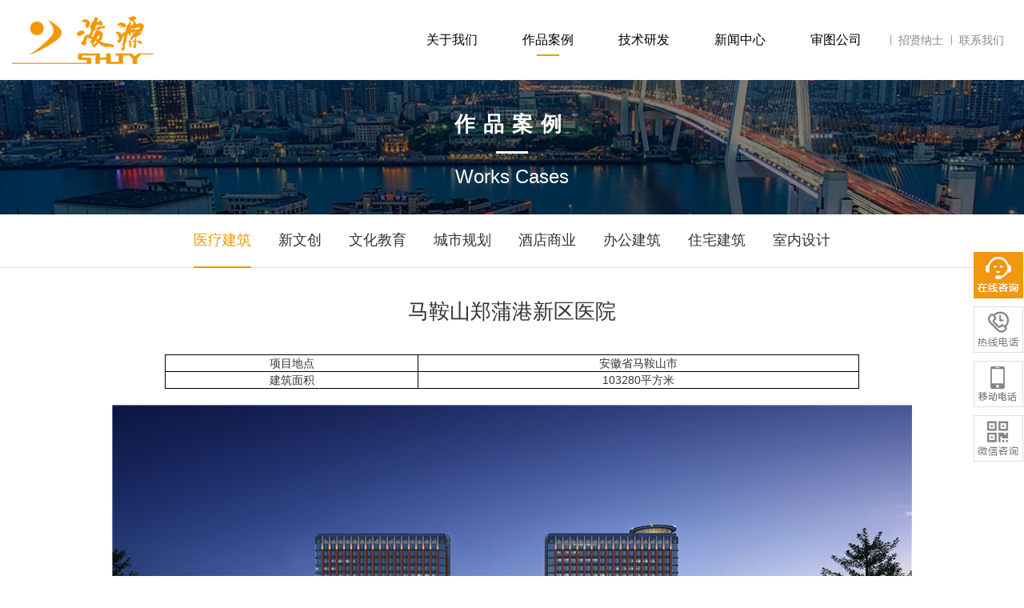

--- FILE ---
content_type: text/html; charset=utf-8
request_url: http://shjy.com.cn/cases1-868.html
body_size: 14157
content:
<!DOCTYPE html>
<html lang="en">
<head>
  <meta http-equiv="Content-Type" content="text/html;charset=UTF-8" >
  <meta http-equiv="X-UA-Compatible" content="IE=edge">
  <meta name="viewport" content="width=device-width,initial-scale=1,user-scalable=no">
  <meta name="format-detection" content="telephone=no">
  <link rel="stylesheet" href="/./Application/Home/View/Static/Css/bootstrap.css">
  <link rel="stylesheet" href="/./Application/Home/View/Static/Css/swiper.min.css">
  <link rel="stylesheet" type="text/css" href="/./Application/Home/View/Static/Css/public.css">
  <link rel="stylesheet" type="text/css" href="/./Application/Home/View/Static/Css/style.css">
  <link rel="stylesheet" href="/./Application/Home/View/Static/Css/gird.css">
  <link rel="stylesheet" href="/./Application/Home/View/Static/Css/animate.css">
  <script type="text/javascript" src="/./Application/Home/View/Static/Js/jquery.min.js"></script>
  <script src="/./Application/Home/View/Static/Js/swiper.min.js"></script>
  <script src="/./Application/Home/View/Static/Js/bootstrap.min.js"></script>
  <script src="/./Application/Home/View/Static/Js/com.js"></script>
  <!--[if lt IE 9]>
  <script type="text/javascript" src="http://apps.bdimg.com/libs/html5shiv/r29/html5.min.js"></script>
  <![endif]-->
  <title>马鞍山郑蒲港新区医院 - 浚源建筑设计</title>
    <meta name="keywords" content="浚源" />
    <meta name="description" content="浚源" />
</head>
<body ontouchstart="">

<header class="header-wrapper">
  <nav class="navbar navbar-default" role="navigation">
    <div class="container-fluid">
      <div class="navbar-header">
        <button type="button" class="navbar-toggle" data-toggle="collapse"
        data-target="#example-navbar-collapse">
          <span class="sr-only">切换导航</span>
          <span class="icon-bar"></span>
          <span class="icon-bar"></span>
          <span class="icon-bar"></span>
        </button>
        <a class="navbar-brand " href="/" ><img src="/Uploads//20200528/5ecf54f063c4a.png"  alt="浚源建筑设计"></a>
      </div>
      <div class="head-nav-w collapse navbar-collapse navbar-right" id="example-navbar-collapse">
        <ul class="nav navbar-nav">
          <li  ><a href="/about.html">关于我们</a></li>
          <li class="on"><a href="/cases-280.html">作品案例</a></li>
          <li ><a href="/xs-811.html">技术研发</a></li>
          <!-- <li ><a href="/service-731.html">专业服务</a></li> -->
          <li ><a href="/news.html">新闻中心</a></li>
          <li ><a href="/st-820.html">审图公司</a></li>
          <li class="last"><a href="/hr-230.html">招贤纳士</a><a href="/contact.html">联系我们</a></li>
        </ul>
      </div>
    </div>
  </nav>
</header>

<!-- banner pc-->
<div class="focus hidden-xs" style="background-image: url(/Uploads//20200612/5ee328d6870c5.jpg);">
	<div class="ban-txt">
        <div class="dtable">
            <div class="dtcell">
                <div class="container text-left">
                    <div class="ban-move-box text-center">
                    	<div class="p1 wow animated fadeInDown" style="animation-delay:.2s">作品案例</div>
                        <div class="line"></div>
                        <div class="p2 wow animated fadeInDown" style="animation-delay:.4s">Works Cases</div>
                    </div>
                </div>
            </div>
        </div>
    </div>
</div>
<!-- banner mob -->
<div class="focus visible-xs-block" style="background-image: url(/Uploads/20200612/5ee328d687d52.jpg);">
	<div class="ban-txt">
        <div class="dtable">
            <div class="dtcell">
                <div class="container text-left">
                    <div class="ban-move-box text-center">
                    	<div class="p1 wow animated fadeInDown" style="animation-delay:.2s">作品案例</div>
                        <div class="line"></div>
                        <div class="p2 wow animated fadeInDown" style="animation-delay:.4s">Works Cases</div>
                    </div>
                </div>
            </div>
        </div>
    </div>
</div>

<div class="inner-nav">
	<div class="container-fluid text-center">
	

				<a href="/cases-280.html"  class="on">医疗建筑</a>
				<a href="/cases-710.html"  >新文创</a>
				<a href="/cases-711.html"  >文化教育</a>
				<a href="/cases-814.html"  >城市规划</a>
				<a href="/cases-815.html"  >酒店商业</a>
				<a href="/cases-816.html"  >办公建筑</a>
				<a href="/cases-818.html"  >住宅建筑 </a>
				<a href="/cases-819.html"  >室内设计</a>
				
	</div>
</div>


<div class="detail container">
          <div class="detail-title">
            <h2>马鞍山郑蒲港新区医院</h2>
            <!-- <div class="views"><span class="date">2021-04-09</span><span class="v">4296</span></div> -->
          </div>
          <div class="text">
           <p style="text-align:center;">
	<table cellpadding="2" cellspacing="0" border="1" bordercolor="#000000" align="center" style="width:868px;">
		<tbody>
			<tr>
				<td style="text-align:center;">
					项目地点<br />
				</td>
				<td style="text-align:center;">
					安徽省马鞍山市
				</td>
			</tr>
			<tr>
				<td style="text-align:center;">
					建筑面积
				</td>
				<td style="text-align:center;">
					103280平方米
				</td>
			</tr>
		</tbody>
	</table>
</p>
<p style="text-align:center;">
	<br />
</p>
<p style="text-align:center;">
	<img src="/Public/kindeditor/php/../attached/image/20210409/20210409154422_24293.jpg" alt="" style="font-size:12px;" /> 
</p>
<p style="text-align:center;">
	<br />
</p>
<p style="text-align:center;">
	<img src="/Public/kindeditor/php/../attached/image/20210409/20210409154422_16597.jpg" alt="" /> 
</p>
<p style="text-align:center;">
	<br />
</p>
<p style="text-align:center;">
	<img src="/Public/kindeditor/php/../attached/image/20210409/20210409154422_11628.jpg" alt="" /> 
</p>
<p style="text-align:center;">
	<br />
</p>
<p style="text-align:center;">
	<br />
</p>          </div>
          <div class="pagepage clearfix">
            <div class="pull-left">
          上一篇：<a href="/cases1-867.html">泰兴市中医院、妇幼保健院 </a>

           </div>
            <div class="pull-right">
 下一篇：<a href="/cases1-869.html">天宸康复医院 </a>
            </div>
          </div>
        </div>


<div class="foot">
  <div class="foot-con">
    <div class="container">
      <div class="title-s4">
        <h1>联系我们</h1>
        <div class="line"><i></i></div>
      </div>
      <div class="row foot-mid row0">
        <div class="col-sm-4 foot-w2 col-xs-12">
          <div class="boxs">
            <div class="p">地址：上海市静安区广中西路355号宝华中心5楼</div>
            <div class="p">电话：021-63621199</div>
            <div class="p">传真：021-63619927 </div>
            <div class="p">
              <div class="ub">
                <span>E-mail：</span>
                <div>
                  <div>junyuansj@shjy.com.cn(浚源设计) </div>
                  <div>junyuanst@shjy.com.cn(浚源审图)</div>
                </div>
              </div>
          </div>
          </div>
        </div>
        <div class="col-sm-3 col-xs-12">
          <div class="boxs">
            <div class="foot-chart">
              <table>
                <tr>
                  <td><img src="/Uploads//20200529/5ed1074e16da0.jpg" alt=""></td>
                  <td><img src="/Uploads//20200529/5ed107574d0d0.jpg" alt=""></td>
                </tr>
                <tr>
                  <td colspan="2">
                    <div class="foot-shar hidden">
                      <a href="http://wpa.qq.com/msgrd?v=3&amp;uin=1018026868&amp;site=qq&amp;menu=yes" class="a1" target="_blank"></a>
                      <a href="" class="a2"></a>
                      <a href="" class="a3"></a>
                      <a href="" class="a4"></a>
                    </div>
                  </td>
                </tr>
              </table>
            </div>
          </div>
        </div>
         <form id="formValidata" action="/message"  method="post">
        <div class="col-sm-4 foot-w2 col-xs-12">
          
          <div class="boxs">
             
              <div class="foot-form-row">
                <div class="row">
                  <div class="col-xs-6">
                    <div class="foot-input"><input type="text" name="username" placeholder="您的姓名"></div>
                  </div>
                  <div class="col-xs-6">
                    <div class="foot-input"><input type="text" name="tel" placeholder="您的电话"></div>
                  </div>
                  <div class="col-xs-12">
                    <div class="foot-input"><textarea name="content" placeholder="您的留言信息"></textarea></div>
                  </div>
                  <div class="col-xs-12">
                    <div class="foot-sub"><input type="submit" value="提交留言"></div>
                  </div>
                </div>
              </div>
            
          </div>
          
        </div>
        </form>
      </div>
    </div>
  </div>
  <div class="icp">Copyright©2021上海浚源建筑设计有限公司 版权所有  <a href="https://beian.miit.gov.cn" target="_blank">沪ICP备18035224号-1</a>  <a href="http://www.beian.gov.cn/portal/registerSystemInfo?recordcode=31010602006824" target="_blank"><img src="/./Application/Home/View/Static/Images/gaga.png"/>沪公网安备31010602006824号</a> </div>
</div>

<div class="float-zx"><!-- style="background: #fff;border-color:#ddd;" -->
  <div class="float-menu menu-ogg">
    <a href="javascript:;" class="inco_float_1">
      <p>在线<br>客服</p>
    </a>
    
    <div class="float-box">
      <div class="float-box-c">
        <div class="float-box-ct clearfix">
          <span class="inco_pep"></span>
          <p style="line-height:56px;">在线客服<!-- <i>服务时间：9:00-18:00</i> --></p>
        </div>
        <div class="float-box-cc">
          <h4>选择下列产品马上在线沟通：</h4>
          <ul class="clearfix">
                        <li><a href="http://wpa.qq.com/msgrd?v=3&amp;uin=1018026868&amp;site=qq&amp;menu=yes" target="_blank">客服1</a></li>
                     <li><a href="http://wpa.qq.com/msgrd?v=3&amp;uin=456789&amp;site=qq&amp;menu=yes" target="_blank">客服2</a></li>
                   </ul>
        </div>
        <i class="inco-sj"></i>
      </div>
    </div>
  </div>
  <!-- onclick="javascript:window.open('http://pdt.zoosnet.net/LR/Chatpre.aspx?id=PDT48183358&lng=cn','_blank');" -->
  <!-- style="background: #f0102b;border-color: #f0102b;" -->
  <div class="float-menu menu-clock">
    <a href="javascript:;" class="inco_float_2">
      <p>客服<br>中心</p>
    </a>
    <div class="float-box">
      <div class="float-box-c">
        <div class="float-box-ccb clearfix">
          <span class="inco-clock"></span>
          <p><!-- 021-52004041<br> -->021-63621199<i>7*24小时客服热线</i></p>
        </div>
        <i class="inco-sj"></i>
      </div>
    </div>
  </div>
  <div class="float-menu menu-clock">
    <a href="javascript:;" class="inco_float_3">
      <p>移动<br>电话</p>
    </a>
    <div class="float-box">
      <div class="float-box-c">
        <div class="float-box-ccb clearfix">
          <span class="inco-clock"></span>
          <p style="font-size: 18px;line-height: 1.8;"><!-- 021-52004041<br> -->13916947202 姚女士<br>13916426549 谢先生</p>
        </div>
        <i class="inco-sj"></i>
      </div>
    </div>
  </div>
  <!-- <div class="float-menu menu-clock">
    <a shref="http://wpa.qq.com/msgrd?v=3&amp;uin=XXX&amp;site=qq&amp;menu=yes" class="inco_float_3">
      <p>qq<br>咨询</p>
    </a>
    
  </div> -->
  <div class="float-menu menu-chat">
    <a href="javascript:;" class="inco_float_4">
      <p>关注<br>微信</p>
    </a>
    <div class="float-box">
      <div class="float-box-c">
        <div class="float-box-ccb clear" style="width:156px;">
          <img src="/./Application/Home/View/Static/Images/chart.jpg" style="width:156px;height:156px;" alt="">
          <p style="line-height:18px;text-align:center;float:inherit;font-size:14px;color:#777;margin-top:5px;">扫一扫上面的二维码图案，加我微信</p> 
        </div>
        <i class="inco-sj"></i>
      </div>
    </div>
  </div>
  <div class="float-menu menu-back" id="top-back" style="display: none;">
    <a href="javascript:;" class="inco_float_4" style="height:56px;"></a>
  </div>
</div>




<style>
/*表单验证*/
    label.error {
    padding-left:24px;
    color:#FF0000;
    height:20px;
    line-height:20px;
}
label.success {
    padding-left:24px;
    color:#006600;
    height:20px;
    line-height:20px;
}
</style>

<script type="text/javascript" src="/./Application/Home/View/Static/Js/jquery.validate.min.js"></script>
<script type="text/javascript">

// 表单验证
$(function(){
  $.validator.addMethod("stringCheck", function(value, element) {
    var string = /^[\+0-9-]+$/g;
    return this.optional(element) || string.test(value);
  }, "电话号码只能包括数字，+或者-"); 

  $('#formValidata').validate({
    onKeyup : true,
    sendForm : false,
    success:function(label){
      label.text("√ok").addClass("success");
    },
    //手动设置错误信息的显示方式
    errorPlacement: function(error, element) {
      error.appendTo(element.parent());
    },
    highlight: function(element, errorClass) {
      $(element).parent().find("." + errorClass).attr("class",'error');
    },
    rules : {
      username:{
        required:true
      },
      tel: {
        required: true,
      },
      content:{
        required:true
      }
    },
    messages : {
      username:{
        required:'请填写名字!',
      },
      tel:{
        required:'请填写电话!',
      },
   
      
      content:{
        required:'请填写内容!',
      },
     
    }
  });
});
</script>


</body>
</html>

--- FILE ---
content_type: text/css
request_url: http://shjy.com.cn/Application/Home/View/Static/Css/public.css
body_size: 11670
content:
@charset "utf-8";
@font-face{
    font-family:"ElegantIcons";
    src:url(../Fonts/ElegantIcons.eot);
    src:url(../Fonts/ElegantIcons.eot?#iefix) format("embedded-opentype"),
    url(../Fonts/ElegantIcons.woff) format("woff"),
    url(../Fonts/ElegantIcons.ttf) format("truetype");
    font-style: normal;
    font-weight: normal;
}
.icos{font-family:"ElegantIcons";font-style:normal;}

/* @font-face{
    font-family:"SourceHanSansCNLight";
    src:url(../Fonts/SourceHanSansCN-Light.eot);
    src:local('SourceHanSansCNLight'),
    url(../Fonts/SourceHanSansCN-Light.eot?#iefix) format("embedded-opentype"),
    url(../Fonts/SourceHanSansCN-Light.woff) format("woff"),
    url(../Fonts/SourceHanSansCN-Light.ttf) format("truetype");
    font-style: normal;
    font-weight: normal;
}
@font-face{
    font-family:"SourceHanSansCNRegular";
    src:url(../Fonts/SourceHanSansCN-Regular.eot);
    src:local('SourceHanSansCNRegular'),
    url(../Fonts/SourceHanSansCN-Regular.eot?#iefix) format("embedded-opentype"),
    url(../Fonts/SourceHanSansCN-Regular.woff) format("woff"),
    url(../Fonts/SourceHanSansCN-Regular.ttf) format("truetype");
    font-style: normal;
    font-weight: normal;
}
@font-face{
    font-family:"SourceHanSansCNMedium";
    src:url(../Fonts/SourceHanSansCN-Medium.eot);
    src:url(../Fonts/SourceHanSansCN-Medium.eot?#iefix) format("embedded-opentype"),
    url(../Fonts/SourceHanSansCN-Medium.woff) format("woff"),
    url(../Fonts/SourceHanSansCN-Medium.ttf) format("truetype");
    font-style: normal;
    font-weight: normal;
}
@font-face{
    font-family:"SourceHanSansCNBold";
    src:url(../Fonts/SourceHanSansCN-Bold.eot);
    src:url(../Fonts/SourceHanSansCN-Bold.eot?#iefix) format("embedded-opentype"),
    url(../Fonts/SourceHanSansCN-Bold.woff) format("woff"),
    url(../Fonts/SourceHanSansCN-Bold.ttf) format("truetype");
    font-style: normal;
    font-weight: normal;
}
@font-face{
    font-family:"Elephant";
	src:url(../Fonts/Elephant.eot);
    src:url(../Fonts/Elephant.eot?#iefix) format("embedded-opentype"),
    url(../Fonts/Elephant.woff) format("woff"),
    url(../Fonts/Elephant.ttf) format("truetype");
    font-style: normal;
    font-weight: normal;
}

 @font-face{
	font-family:Neutraface Bold;
	font-style:normal;font-weight:400;
	src:url(../Fonts/Neutraface2Text-Bold.eot?#iefix) format("embedded-opentype"),
	url(../Fonts/Neutraface2Text-Bold.woff2) format("woff2"),
	url(../Fonts/Neutraface2Text-Bold.woff) format("woff"),
	url(../Fonts/Neutraface2Text-Bold.ttf) format("truetype");
 }
 */
body{font-family:arial,sans-serif;font-size:14px;margin:0 auto;}
body,form,input,select,textarea{-webkit-text-size-adjust : none ;-moz-text-size-adjust : none ;-ms-text-size-adjust : none ;-o-text-size-adjust : none ;text-size-adjust : none;}
/* html,body{background-color:#fff;overflow-x:hidden;} */
img{border:0;}
p,h1,h2,h3,h4,h5,h6{margin: 0;}
h1{font-size: 32px;}
h2{font-size: 26px;}
h3{font-size: 24px;}
a{text-decoration: none;outline: none;blr:expression(this.onFocus=this.blur());color:inherit;-webkit-tap-highlight-color: rgba(0,0,0,0);}
ul,li{list-style:none;padding:0;margin:0;}
.fontf1{font-family:"phtRegular";}
.fontf2{font-family:"phtMedium";}
.fontf3{font-family:"phtHeavy";}
.fontf4{font-family:"phtBold";}
.fontf5{font-family:arial;}
/* banner_slidesjs*/
.banner{position:relative;overflow:hidden;}
/* #slides .slidesjs-container,#slides .slidesjs-container .slidesjs-control{height:654px!important;} */
#slides .slidesjs-container .slidesjs-control .banimg,#slides .slidesjs-container .slidesjs-control .banimg a{display:block;height:100%;}
	/* banner_inco */
	#slides .slidesjs-pagination{width:100%;text-align:center;position:absolute;left:0;bottom:20px;z-index:10;}
	#slides .slidesjs-pagination li{display:inline-block;margin:0 5px;}
	#slides .slidesjs-pagination li a{display:block;width:0;height:0;overflow:hidden;padding:3px 0 0 50px;background-color:#e3e4e6;}
	#slides .slidesjs-pagination li a.active{background-color:#28d0e9;}
	/* banner_prevNext */
	#slides .slidesjs-navigation{
		display:block;
		width:0;
		height:52px;
		overflow:hidden;
		padding-left:28px;
		/* background-color:rgba(255,255,255,0.5); */
		position:absolute;
		z-index:11;
	}
	#slides a.slidesjs-previous{left:1%;top:50%;background:url(../Images/icon_banPg.png);}
	#slides a.slidesjs-next{right:1%;top:50%;background:url(../Images/icon_banPg.png);transform:rotateZ(180deg);}
/* 固定焦点图 */
.focus{width:100%;position: relative;}
.focus a{display:block;width:100%;background-position:center center;background-size:100% auto;background-repeat:no-repeat;}
.focus img{max-width:100%;}
/* location */
.location{font-size:0;padding-top:30px;padding-bottom:30px;text-align:left;}
.location a,.location span{display:inline-block;font-size:16px;color:#6d6d6d;margin:0 3px;}
/* .location span{font-size:16px;font-weight:bold;} */
.owl-wrapper-outer{overflow:hidden;}
.owl-wrapper:after{display:table;content:'';clear:both;}
.owl-item{float:left;}
.animate-img{overflow: hidden;}
.animate-img img{-webkit-transition: transform 0.3s;transition: transform 0.3s;}
.animate-img:hover img{-webkit-transform: scale(1.1);transform: scale(1.1);}

.pages-box{text-align: center;}
.pages{font-size: 0;margin:50px 0 ;}
.pages a,.pages span{
	display:inline-block;
	font-size:14px;
	padding:0;
	vertical-align: middle;
	font-family: arial;
	width: 38px;
	height: 38px;
	line-height: 36px;
	border-radius: 5px;
	text-align: center;
}
.pages a.num{border:1px solid #efefef;margin: 0 6px;}
.pages span.current{background:#f29702;color:#fff;}
.pages a.prev{font-size: 14px;width: auto;margin: 0 6px;border:1px solid #efefef;padding:0 10px;}
.pages a.next,.pages span.pageinfo{font-size: 14px;width: auto;margin: 0 6px;border:1px solid #efefef;padding:0 10px;}

.page{
	display: -webkit-box !important;
    display: -moz-box !important;
    display: -ms-flexbox !important;
    display: -webkit-flex !important;
    display: flex !important;
    -webkit-box-pack: center;
    -webkit-justify-content: center;
    -moz-justify-content: center;
    justify-content: center;
    font-family:Arial;
    margin-top:0px;
}
.page a,.page span{
	display: block;
	width:36px;
	height:36px;
	line-height:34px;
	background-color:#fff;
	border-radius:50%;
	color:#666;
	font-size:18px;
	margin-right:0.4em;
	text-align: center;
	border:1px solid #e2e2e2;
}
.page a.num{
	background: url(../Images/ico_nums.png);
}
.page span.current{background-color:#3f9be6;color:#fff;border-color: #3f9be6;}

.page a.prev,.page a.next{display:inline-block;width:1.5em;height:0;padding-top:1.5em;overflow:hidden;position:relative;}
.page a.prev:after,.page a.next:after{
	width:0;
	height:0;
	border-top:0.5em solid transparent;
	border-bottom:0.5em solid transparent;
	content:'';
	position:absolute;
	top:50%;
	left:50%;
	margin-top:-0.5em;
}
.page a.prev:after{border-right:0.5em solid #a2a2a2;margin-left:-0.4em;}
.page a.next:after{border-left:0.5em solid #a2a2a2;	margin-left:-0.2em;}
.ico-add:after{
	content:'\E01D';
}
.ico-g:after{
	content:'\4E';
}
.ico-star:after{content:"\E030"}
.on .ico-star:after{content:"\E089"}
.ico-time:after {
    content: '\7d';
}
.icos.ico-r:after{content:'\35'}
.icos.down:after{content: "\22"}
.icos.up:after{content: "\21"}
.icos-del:after{content: "\E019"}
.ico_ud:after{content:"\43"}
.ico-jt:after{content:"\24"}
.on .ico_ud:after{content:"\42";color:#c3262d;}

.ub-fh
{
	width:100%;
}

.ub-fv
{
	height:100%;
}
.ub{
	display:-webkit-box !important;
	display:-moz-box !important;
	display:-ms-flexbox !important;
	display:-webkit-flex !important;
	display:flex !important;
}
.ub-ver{
	-webkit-box-orient:vertical;
	-webkit-flex-direction:column;
	-moz-box-orient:vertical;
	flex-direction:column;
}
.ub-ac{
	-webkit-box-align:center;
	-webkit-align-items:center;
	-moz-align-items:center;
	align-items:center;
}
.ub-ae{
	-webkit-box-align:end;
	-webkit-align-items:flex-end;
	-moz-align-items:flex-end;
	align-items:flex-end;
}
.ub-ab{
	-webkit-box-align:baseline;
	-webkit-align-items:baseline;
	-moz-algin-items:baseline;
	align-items:baseline;
}
.ub-as{
	-webkit-box-align:stretch;
	-webkit-align-items:stretch;
	-moz-align-items:stretch;
	align-items:stretch;
}
.ub-pc{
	-webkit-box-pack:center;
	-webkit-justify-content:center;
	-moz-justify-content:center;
	justify-content:center;
}
.ub-pe{
	-webkit-box-pack:end;
	-webkit-justify-content:flex-end;
	-moz-justify-content:flex-end;
	justify-content:flex-end;
}
.ub-pj{
	-webkit-box-pack:justify;
	-webkit-justify-content:space-between;
	-moz-justify-content:space-between;
	justify-content:space-between;
}
.ub-f1{
	-webkit-box-flex:1;
	-webkit-flex:1;
	-moz-box-flex:1;
	flex:1;
}
.ub-img
{
	-webkit-background-size:contain;
	-moz-background-size:contain;
	-o-background-size:contain;
	background-size:contain;
	background-repeat:no-repeat;
	background-position:center;
}

.ub-img1
{
	-webkit-background-size:cover;
	-moz-background-size:cover;
	-o-background-size:cover;
	background-size:cover;
	background-repeat:no-repeat;
	background-position:center;
}
.ub-img2
{
	background-repeat:repeat-x;
	background-size:auto 100%
}
.ub-img3
{
	background-repeat:repeat-y;
	background-size:100% auto
}

.ub-img4
{
	-webkit-background-size:100% auto;
	-moz-background-size:100% auto;
	-ms-background-size:100% auto;
	-o-background-size:100% auto;
	background-size:100% auto;
	background-repeat:no-repeat;
	background-position:center;
}
.ub-img5
{
	-webkit-background-size:auto 100%;
	-moz-background-size:auto 100%;
	-ms-background-size:auto 100%;
	-o-background-size:auto 100%;
	background-size:auto 100%;
	background-repeat:no-repeat;
	background-position:center;
}

.ub-img6
{
	background-repeat:no-repeat;
	background-position:center;
}
.ub-img7
{
	-webkit-background-size:100% 100%;
	-moz-background-size:100% 100%;
	-ms-background-size:100% 100%;
	-o-background-size:100% 100%;
	background-size:100% 100%;
	background-repeat:no-repeat;
	background-position:center;
}
.uinn {
    padding: 0.5em;
    margin: 0;
}
.uinn1 {
    padding: 0 0.5em;
    margin: 0;
}
.uinn2 {
    padding: 0.5em 1em;
    margin: 0;
}
.uinn3 {
    padding: 0.2em;
    margin: 0;
}
.uinn4 {
    padding: 0 0.2em;
    margin: 0;
}
.uinn5 {
    padding: 0.75em 0.5em;
    margin: 0;
}
.uinn7 {
    padding: 0.66em 0.375em;
    margin: 0;
}
.tx-l {
    text-align: left;
}
.tx-r {
    text-align: right;
}
.tx-c {
    text-align: center;
}

.ut-s {
    text-overflow: ellipsis;
    overflow: hidden;
    white-space: nowrap !important;
    outline: 0 !important
}
.ut-s1 {
    display: -webkit-box;
    -webkit-line-clamp: 1;
    -webkit-box-orient: vertical;
    overflow: hidden;
}
.ut-s2 {
    display: -webkit-box;
    -webkit-line-clamp: 2;
    -webkit-box-orient: vertical;
    overflow: hidden;
}
.ut-s3 {
    display: -webkit-box;
    -webkit-line-clamp: 3;
    -webkit-box-orient: vertical;
    overflow: hidden;
}
.ut-s4 {
    display: -webkit-box;
    -webkit-line-clamp: 4;
    -webkit-box-orient: vertical;
    overflow: hidden;
}
.ub-border{border-color:#e8e8e8 !important;}
.uba {
    border: 1px solid;
}
.uba1 {
    border: 2px solid;
}
.uba2 {
    border: 3px solid;
}

.ubt {
    border-top: 1px solid;
}
.ubb {
    border-bottom: 1px solid;
}

.ubl {
    border-left: 1px solid;
}

.ubr {
    border-right: 1px solid;
}

.uhide {
    display: none !important;
}
.umar-b {
    margin-bottom: 0.4em;
}
.umar-t {
    margin-top: 0.4em;
}
.umar-l {
    margin-left: 0.4em;
}
.umar-r {
    margin-right: 0.4em;
}
.umar-a {
    margin: 0.4em;
}
.uof {
    overflow: hidden;
}
.uof-x {
    overflow-x: hidden;
}
.uof-y {
    overflow-y: hidden;
}
.uovh{
	visibility:hidden;
}

--- FILE ---
content_type: text/css
request_url: http://shjy.com.cn/Application/Home/View/Static/Css/style.css
body_size: 25781
content:
@charset "utf-8";

/* public*/
.w1200{width:1200px;margin:0 auto;}
.tx-l{text-align:left;}
.tx-c{text-align:center;}
.tx-r{text-align:right;}
.ufl{float:left;}
.ufr{float:right;}
.row.marlg0{margin-right:0;margin-left:0;}
.row .padlg0{padding-right:0;padding-left:0;}
.text img{max-width:100%;height: auto;}
.col-zs{color:#327cbe;}
.font-18{font-size:18px;}
.font-46{font-size:46px;}
.dtable{display:table;width: 100%;height:100%;}
.dtable .dtcell{display:table-cell;vertical-align:middle;}
.block{display:block;}

body{padding-top: 100px;}
input[type="text"], input[type="email"], input[type="tel"], input[type="url"], input[type="number"], input[type="search"], input[type="date"], select, textarea {
    border-radius: 2px;
    border: solid 1px #ccc;
    padding: 0.6em;
    background-color: #f7f7f7;
    box-shadow: inset 0 2px 3px rgba(0,0,0,0.1);
    width: 100%;
    transition: all 0.3s ease;
}
a:hover, a:focus {color: #f49600;text-decoration:none;}

.header-wrapper{
    position: fixed;
    top:0;
    left:0;
    width: 100%;
    padding:10px 0;
    background: #fff;
    z-index:999;
    transition: all 0.3s;
}
.header-wrapper.activeHead{padding: 0;}
.header-wrapper:after {
    width: 100%;
    -webkit-transition: all .4s ease-out;
    transition: all .4s ease-out;
    content: '';
    position: absolute;
    top: -110%;
    left: 0;
    display: inline;
    height: 100%;
    background: #fff;
    -ms-box-shadow: 0 2px 4px rgba(0,0,0,.1);
    -o-box-shadow: 0 2px 4px rgba(0,0,0,.1);
    box-shadow: 0 2px 4px rgba(0,0,0,.1);
    z-index: -1;
}
.header-wrapper.activeHead:after{top:0;}
.header-wrapper .navbar-default{
    background: transparent;
    border-width: 0;
    max-width: 1610px;
    margin:0 auto;
}
.navbar-brand{
    height: auto;
    padding:10px 15px;
}

.index-prev,.index-next{
    position: absolute;
    top:50%;
    width: 27px;
    height: 54px;
    background: url(../Images/ico_prev.png) center no-repeat;
    background-size: cover;
    margin-top: -27px;
    z-index: 3;
    opacity: 0.7;
    filter: alpha(opacity=70);
}
.index-prev{left: 3%;}
.index-next{right: 3%;-webkit-transform: rotateZ(180deg);transform: rotateZ(180deg);}
.index-prev:hover,.index-next:hover{
    opacity: 1;
    filter: alpha(opacity=100);
}
.swiper-pagination-bullet-active{background: #f49600;}


.head-nav-w{margin-top: 20px;padding-right: 0;}
.navbar-default .navbar-nav > li{margin-left:34px;padding-right: 10px;font-size:16px;}
.navbar-default .navbar-nav > li > a{padding:10px 6px;color:#000;position: relative;height: 40px;line-height: 20px;}
/* .navbar-default .navbar-nav > li.on > a{color: #06937c;} */
.navbar-default .navbar-nav > li.on > a:after{
    display: block;
    position: absolute;
    left: 50%;
    bottom:0px;
    width:28px;
    height: 2px;
    background: #f49600;
    content: '';
    z-index: 2;
    margin-left:-14px;
}
.header-wrapper.activeHead .navbar-nav > li > a{color:#000;}
.navbar-default .navbar-nav > li > a:hover, .navbar-default .navbar-nav > li > a:focus,
.header-wrapper.activeHead .navbar-nav > li > a:hover,.header-wrapper.activeHead .navbar-nav > li > a:focus{
    color:#f49600;
}



.navbar-default .navbar-nav > li .ej-nav{
    position: absolute;
    top:100%;
    left: -30px;
    width: 196px;
    padding-top: 10px;
    display: none;
    z-index: 99;
}
.navbar-default .navbar-nav > li .ej-nav dl{
    background:rgba(255,255,255,0.86);
    border-radius: 10px;
    padding:30px 35px 12px;
}
.navbar-default .navbar-nav > li .ej-nav dl dt i{
    position: absolute;
    top:2px;
    left: 48px;
    border-bottom:8px solid rgba(255,255,255,0.86);
    border-right: 8px solid transparent;
    border-left: 8px solid transparent;
}
.navbar-default .navbar-nav > li .ej-nav dl dd{
    margin-bottom: 18px;
    font-size: 16px;
    color:#555;
}
.navbar-default .navbar-nav > li.last{padding-right: 0;margin-left: 20px;}
.navbar-default .navbar-nav > li.last > a{
    display: inline-block;
    font-size: 14px;
    vertical-align: top;
    color:#888;
    padding-left:10px;
    padding-right: 10px;
}
.navbar-default .navbar-nav > li.last > a:before{
    display: block;
    position: absolute;
    left: 0;
    top:50%;
    width: 1px;
    height: 12px;
    margin-top: -6px;
    background: #999;
    content: '';
}

.ban-txt{
    position: absolute;
    top:0;
    left: 0;
    width: 100%;
    height: 100%;
    z-index: 2;
    color: #fff;
}
.ban-txt .p1{font-size: 42px;margin-bottom: 30px;opacity: 0;letter-spacing: 10px;font-weight: bold;}
.ban-txt .p2{font-size: 24px;opacity: 0;line-height: 1.6;}
.ban-txt .ban-move-box{max-width: 1000px;margin:0 auto;}
.focus .ban-txt .p1{font-size: 26px;margin-bottom: 15px;margin-top: 10px;}
.focus .ban-txt .line{width: 40px;height: 3px;background: #fff;margin:10px auto;}



.txt-am div {
    display: flex;
    justify-content: center;
    align-items: stretch;
    flex-wrap: wrap;
}
.txt-am{font-size: 32px;font-family: "SourceHanSansCNRegular";color:#fff;}
.txt-am span{
    letter-spacing: 2px;
    overflow: hidden;
    position: relative;
    line-height: 1;
}
.txt-am span font {
    visibility: hidden;
}
.txt-am span span {
    font-style: normal;
    overflow: hidden;
    position: absolute;
    left: 0;
    top: 0;
    width: 0;
    -moz-animation: bTTextZt 1s ease-in-out 1s forwards;
    -webkit-animation: bTTextZt 1s ease-in-out 1s forwards;
    animation: bTTextZt 1s ease-in-out 1s forwards;
}
.txt-am span:after {
    background-color: #fff;
    content: "";
    position: absolute;
    top: 50%;
    height: 5px;
    -webkit-transform: translateY(-50%);
    -webkit-animation: bTLineZt 1.5s ease-in-out forwards;
    -moz-transform: translateY(-50%);
    -moz-animation: bTLineZt 1.5s ease-in-out forwards;
    transform: translateY(-50%);
    animation: bTLineZt 1.5s ease-in-out forwards;
}
.ban-txt h1 .txt-am{
    font-size: 36px;
    font-family:Neutraface Bold;
    margin-top: 20px;
}
.ban-txt .p2 .txt-am{
    font-size: 26px;
    font-family:"SourceHanSansCNLight";
    margin-top: 20px;
    font-style: oblique;
    color:#ffb200;
}
.ban-txt .p2 .txt-am span span{font-style: oblique;}
.ban-txt .p2 .txt-am span:after{background-color: #ffb200;}
.ban-txt .line{
    width: 150px;
    height: 2px;
    background: #dc9a03;
    position: relative;
    margin: 20px auto 0;
    -webkit-transition: width 0.3s ease-out;
    transition: width 0.3s ease-out;
}
.ban-txt .line.active{width: 280px;}
.ban-txt .line .i1{
    position: absolute;
    top:0;
    left: 0;
    width: 70%;
    height: 2px;
    background: #06937c;
}
.ban-txt .line .i2{
    position: absolute;
    top:0;
    left: 70%;
    width: 10%;
    height: 2px;
    background: #000;
}
@-webkit-keyframes bTLineZt{
    0%{ left: 0; right: 100%;}
    50%{ left: 0; right: 0;}
    100%{ left:100%; right: 0;}
}
@keyframes bTLineZt{
    0%{ left: 0; right: 100%;}
    50%{ left: 0; right: 0;}
    100%{ left:100%; right: 0;}
}
@-webkit-keyframes bTTextZt{
    0%{ width: 0;}
    100%{ width: 100%;}
}
@keyframes bTTextZt{
    0%{ width: 0;}
    100%{ width: 100%;}
}

.more-s2{text-align: center;margin-bottom: 45px;line-height: 20px;}
.more-s2 i{
    display: inline-block;
    line-height: 20px;
    font-style: normal;
    vertical-align: middle;
}
.more-s2 i:after{
    font-family: "ElegantIcons";
    font-size: 20px;
    content: '\4C';
}

.home-wrap .section-case{padding: 50px 0;background: #fafafa;}
.home-wrap .section-case .boxs{padding:40px;background: #fff;border:1px solid #efefef;}
.title-s1 h3{margin-bottom: 3px;}
.title-s1 h3 span.tx{display: inline-block;padding-bottom: 10px;position: relative;}
.title-s1 h3 span.tx:after{
    position: absolute;
    bottom:0;
    right: 0;
    left: 10px;
    height: 1px;
    background: #f49600;
    content: '';
}
.title-s1 h3 a.mr{
    font-size: 14px;
    color:#f29702;
    padding-bottom:10px;
    border-bottom: 1px solid #f29702;
    margin-top: 10px;
    font-style: oblique;
    letter-spacing: 1px;
}
.title-s1 .line{
    width: 26px;
    height: 3px;
    background: #f49600;
    margin-bottom: 20px;
}
.home-wrap .section-case .boxs h4{
    white-space: nowrap;
    text-overflow: ellipsis;
    overflow: hidden;
    margin-bottom:10px;
}
.home-wrap .section-case .boxs .date{color:#999;margin-bottom: 10px;}
.home-wrap .section-case .boxs .p{line-height: 22px;height: 44px;margin-bottom: 30px;}
.title-s3{padding-top: 40px;text-align: center;margin-bottom: 40px;}
.title-s3 .line{width:90px;margin:15px auto 0;height: 1px;background: #ddd;}
.title-s3 .line i{
    display: block;
    width: 30px;
    height: 3px;
    background: #f49600;
    margin: 0 auto;
    position: relative;
    top: -1px;
}
.title-s4{padding-top: 40px;text-align: center;margin-bottom: 40px;color:#fff;}
.title-s4 .line{width:90px;margin:15px auto 0;height: 1px;background: #fff;}
.title-s4 .line i{
    display: block;
    width: 30px;
    height: 3px;
    background: #f49600;
    margin: 0 auto;
    position: relative;
    top: -1px;
}
.row.row0{margin-right: 0;margin-left: 0;}
.row.row0>div{padding-right: 0;padding-left: 0;}
.mode-service-list {margin-bottom: 50px;}
.mode-service-list .item{background: #ddd;text-align: center;}
.mode-service-list .item:nth-child(8n+2),
.mode-service-list .item:nth-child(8n+4),
.mode-service-list .item:nth-child(8n+5),
.mode-service-list .item:nth-child(8n+7){background: #f0f0f0;}
.mode-service-list .item .boxs{display: block;color:#333;border:1px solid transparent;}
/* .mode-service-list .item .boxs:hover{background: #fff;border-color:#f0f0f0;} */
.mode-service-list .item .boxs .con{
    padding:40px 15px;
}
.mode-service-list .item .boxs .con .img{
    height: 80px;
    margin-bottom: 5px;
}
.mode-service-list .item .boxs .con img{max-height: 100%;max-width: 100%;vertical-align: top;}
.mode-service-list .item .boxs .con .line{
    width: 26px;
    height: 2px;
    background: #f49600;
    margin: 7px auto 5px;
}
.mode-service-list .item .boxs .con p{
    white-space: nowrap;
    text-overflow: ellipsis;
    overflow: hidden;
}
.foot-con{
    background: url(../Images/foot_bg.jpg) center no-repeat;
    background-size: cover;
    color: #fff;
    padding-bottom: 40px;
}
.foot-con .boxs{padding: 30px 15px 0;min-height: 200px;}

.foot-con .foot-mid>div+div .boxs{border-left:1px solid rgba(255,255,255,0.3)}
.foot-con .boxs .p{margin-bottom: 5px;line-height: 30px;}
.foot-chart table{text-align: center;margin:0 auto;}
.foot-chart table tr td{padding:0 7px;}
.foot-chart table tr td img{max-width: 100%;}
.foot-shar{margin-top: 20px;}
.foot-shar a{
    display: inline-block;
    width: 40px;
    height: 40px;
    background-color: rgba(255,255,255,0.25);
    border-radius:100%;
    margin:0 3px;
    vertical-align: top;
    background-position: center;
    background-repeat: no-repeat;
}
.foot-shar a.a1{background-image: url(../Images/ico_f1.png);}
.foot-shar a.a2{background-image: url(../Images/ico_f2.png);}
.foot-shar a.a3{background-image: url(../Images/ico_f3.png);}
.foot-shar a.a4{background-image: url(../Images/ico_f4.png);}
.foot-shar a:hover{background-color: #f29702;}
.foot-form-row{max-width: 380px;margin:0 auto;}
.foot-form-row .row{margin-right: -5px;margin-left: -5px;}
.foot-form-row .row>div{padding-right: 5px;padding-left: 5px;margin-bottom: 10px;}
.foot-input input,.foot-input textarea{
    width: 100%;
    height: 38px;
    border-width: 0;
    outline: none;
    background: rgba(255,255,255,0.33);
    border-radius: 0;
}
.foot-sub input{
    width: 100%;
    height: 38px;
    border-width: 0;
    outline: none;
    background: #f29702;
    border-radius: 4px;
}
.foot-input input::-webkit-input-placeholder,.foot-input textarea::-webkit-input-placeholder {
  color: #fff;
  opacity: 0.52;
  filter: alpha(opacity=52);
}

.foot-input input:-moz-placeholder,.foot-input textarea:-moz-placeholder {
  color: #fff;
  opacity: 0.52;
  filter: alpha(opacity=52);
}

.foot-input input::-moz-placeholder,.foot-input textarea::-moz-placeholder {
  color: #fff;
  opacity: 0.52;
  filter: alpha(opacity=52);
}

.foot-input input:-ms-input-placeholder,.foot-input textarea:-ms-input-placeholder {
  color: #fff;
  opacity: 0.52;
  filter: alpha(opacity=52);
}


.icp{
    background: #1e1f1f;
    color: #fff;
    padding: 10px 15px;
    text-align: center;
}
.focus{height: 168px;background-size: auto 100%;background-position: center;background-repeat: no-repeat;}
.inner-header{padding:0;}
.inner-nav{
    border-bottom: 1px solid #ddd;
    text-align: center;
    margin-bottom: 40px;
}
.inner-nav a{
    display: inline-block;
    font-size: 18px;
    vertical-align: top;
    margin: 0 15px -1px;
    padding:20px 0;
    border-bottom:2px solid transparent;
}
.inner-nav a.on{color:#f49600;border-bottom-color: #f49600;}
.case-wrap .mes{
    max-width: 920px;
    margin:0 auto 40px;
    color:#888;
    text-align: center;
    line-height: 1.8;
}
.case-list .boxs{margin-bottom: 40px;}
.case-list .boxs .caseImgadm{
    width: 100%;
    padding-top: 70.75268817204301%;
    position: relative;
    overflow: hidden;
}
.case-list .boxs .caseImgadm a{
    display: block;
    width: 100%;
    position: absolute;
    top: 0;
    right: 0;
    bottom: 0;
    left: 0;
    z-index: 10;
    background-color: rgba(0,0,0,0.9);
    background-repeat: no-repeat;
    background-position: center center;
    background-size: cover;
    -webkit-transition: .3s;
    transition: .3s;
}
.case-list .boxs .caseImgadm a .viewmore {
    position: absolute;
    top: 0px;
    background: #000;
    width: 100%;
    height: 100%;
    -webkit-transition: all .5s ease-in-out;
    -moz-transition: all .5s ease-in-out;
    -ms-transition: all .5s ease-in-out;
    -o-transition: all .5s ease-in-out;
    transition: all .5s ease-in-out;
    opacity: 0;
}
.case-list .boxs .caseImgadm a:hover .viewmore{opacity: 0.7;}
.case-list .boxs .caseImgadm a .viewmore .viewtxt {
    position: absolute;
    top: 50%;
    color: #fff;
    left: 50%;
    width:80px;
    text-align: center;
    line-height: 30px;
    margin-left: -40px;
    margin-top: -15px;
}
.case-list .boxs .caseImgadm a .viewline {
    display: inline-block;
    width: 100px !important;
    height: 1px;
    position: absolute;
    left: 50%;
    margin-left: -50px;
    transition: all 0.6s ease 0s !important;
    top: 50%;
}
.case-list .boxs .caseImgadm a .viewline:after,.case-list .boxs .caseImgadm a .viewline:before{
    position: absolute;
    left: 0;
    width: 100%;
    height: 1px;
    background: #fff;
    content: '';
}
.case-list .boxs .caseImgadm a .viewline:after{top:-20px;}
.case-list .boxs .caseImgadm a .viewline:before{bottom:-20px;}
.case-list .boxs .caseImgadm a:hover .viewmore .viewline {
    width: 10px !important;
    margin-left: -3px;
}
.case-list .boxs .a-txt{
    display: block;
    margin: 20px 0;
}
.case-list .boxs .a-txt .title{
    font-size: 18px;
    display: inline-block;
    max-width: 65%;
    white-space: nowrap;
    text-overflow: ellipsis;
    overflow: hidden;
    vertical-align: middle;
}
.case-list .boxs .a-txt .date{
    display: inline-block;
    color:#444;
    margin-left:10px;
    padding-left: 10px;
    border-left: 1px solid #666;
}
.case-list .boxs .ico-jt2{
    float: right;
    position: relative;
    right: 0;
    transition: all 0.4s linear 0s;
    display: inline-block;
    width: 35px;
    height: 11px;
    background: url(../Images/jiantou.png);
}
.case-list .boxs .ico-jt2:hover{right: -5px;}
.page-more{text-align: center;margin-bottom: 40px;}
a.more{
    border: 1px solid #f49600;
    display: inline-block;
    text-align: center;
    padding: .1em .8em;
    line-height: 1.9em;
    border-radius: 4px;
    color: #f49600;
    font-family: "quadon","Helvetica Neue",Helvetica,Arial,sans-serif;
    font-size: 18px;
    margin-right: 10px;
    -webkit-transition: all 0.3s ease-out;
    -moz-transition: all 0.3s ease-out;
    transition: all 0.3s ease-out;
}
a.more:hover{background: #f49600;color:#fff;}
.about-wrap{padding: 30px 0 50px;}
.news-wrap{padding: 50px 0 0;}
.news-list .item{
    padding-bottom: 25px;
    margin-bottom: 25px;
    border-bottom:1px dashed #ddd;
}
.news-list .item .img{width: 320px;}
.news-list .item .txt{padding-left: 25px;}
.news-list .item .txt h4{margin-bottom: 10px;}
.news-list .item .txt .p{margin-top: 20px;line-height: 1.8;height: 75px;overflow: hidden;}
.views .date{
    display: inline-block;
    padding-left: 20px;
    background: url(../Images/ico_date.png) left center no-repeat;
}
.views .v{
    display: inline-block;
    padding-left: 20px;
    background: url(../Images/ico_v.png) left center no-repeat;
    margin-left: 15px;
}
.title-s5{
    padding-bottom: 10px;
    border-bottom: 1px solid #333;
    margin-bottom: 5px;
}
.news-list2{margin-bottom: 50px;}
.news-list2 .item{
    padding:20px 0;
    border-bottom: 1px dashed #ddd;
}
.news-list2 .item h4{
    white-space: nowrap;
    text-overflow: ellipsis;
    overflow: hidden;  
}
.news-list2 .item p{
    margin:10px 0;
        display: -webkit-box;
    -webkit-line-clamp: 2;
    -webkit-box-orient: vertical;
    overflow: hidden;
}
.detail-title{text-align: center;margin-bottom: 40px;}
.detail-title h2{margin-bottom: 15px;}
.pagepage{margin: 30px 0;}
.contact-wrap{padding:30px 0;}
.contact-list .boxs{background: #f7f7f7;margin: 20px 0;}
.contact-list .boxs .maps{width: 284px;height: 220px;overflow: hidden;}
.contact-list .boxs .maps img{height: 100%;}
.contact-list .boxs .txt{padding-left: 30px;padding-right: 15px;}
.contact-list .boxs .txt .line{
    width: 30px;
    height: 3px;
    background: #f49600;
    margin: 10px 0;
}
.contact-list .boxs .txt ul li{line-height: 26px;margin-top: 5px;}
.pic-wrap .news-list2 .item{padding-bottom: 40px;margin-bottom: 20px;}
.pic-wrap .news-list2 .item h4{
    white-space: nowrap;
    text-overflow: ellipsis;
    overflow: hidden;
    margin-bottom: 10px;
}
.pic-wrap .news-list2 .item p{
    line-height: 24px;
    height: 72px;
    margin-top: 20px;
}
.pic-text{padding:20px 0 30px;}
.select{float: right;margin-top: 10px;}
.select select{
    float: left;
    width: 200px;
    height:46px;
    margin-left: 10px;
    background: #fff;
    border:1px solid #ddd;
    outline: none;
    box-shadow: none;
}
.hr-list .item{border-bottom:1px solid #ddd;}
.hr-list .item .top{
    padding:20px 0;
    position: relative;
    line-height: 22px;  
}
.hr-list .item .top h4{line-height: 22px;}
.hr-list .item .top .ico-r{
    position: absolute;
    right: 30px;
    top:20px;
    width: 22px;
    height: 22px;
    background: url(../Images/ico_r.png) center no-repeat;
    background-size: cover;
    cursor: pointer;
    -webkit-transition: transform 0.3s ease-out;
    transition: transform 0.3s ease-out;
}
.hr-list .item .top.on .ico-r{
    -webkit-transform: rotateZ(90deg);
    transform: rotateZ(90deg);
}
.hr-list .item .mes{
    padding:20px 0;
    border-top:1px solid #ddd;
    display: none;
}
.hr-list .item .mes ul.ul{max-width: 450px;margin-bottom: 15px;}
.hr-list .item .mes ul.ul li{
    float: left;
    width: 50%;
    max-width: 220px;
    line-height: 22px;
    margin-bottom: 8px;
}
.hr-list .item .mes .txt h5{margin-bottom: 10px;}
.hr-list .item .mes .txt{line-height: 24px;}
.hr-wrap{margin-bottom: 50px;}

.service-list .boxs{position: relative;margin-bottom: 30px;}
.service-list .boxs .img{
    width: 100%;
    padding-top: 58.65102639296188%;
    background-position: center;
    background-repeat: no-repeat;
    background-size: cover;
}
.service-list .boxs .shaw{
    position: absolute;
    top:0;
    left: 0;
    width: 100%;
    height: 100%;
    background-color: rgb(0,0,0,0.5);
    z-index: 3;
    color:#fff;
    text-align: center;
    cursor: pointer;
    -webkit-transition: all 0.3s ease-out;
    transition: all 0.3s ease-out;
}
.service-list .boxs.active .shaw{background-color: rgba(243,152,1,0.78);}
.service-list .boxs .shaw .txt{padding:0 10px;}
.service-list .boxs .shaw .ico{
    height: 112px;
    height: 80px;
    background-size: auto 100%;
    background-repeat: no-repeat;
    background-position: center;
    margin-bottom:20px;
    -webkit-transition: all 0.3s ease-out;
    transition: all 0.3s ease-out;
}
.service-list .boxs.active .shaw .ico{height:60px;margin-bottom: 10px;}
.service-list .boxs .shaw .line{
    width: 24px;
    height: 2px;
    background: #fff;
    margin:5px auto;
}
.service-list .boxs .shaw .p{margin-bottom:20px;}
.service-list .boxs .shaw .p2{line-height: 24px;display: none;}
.service-wrap{padding: 50px 0;}

.home-txtswp{padding: 15px 0;}
.home-txtswp .side{height: 50px;line-height: 50px;font-size:18px;}
.home-txtswp .side .swiper-container{height: 50px;}
.home-txtswp .ls{font-size: 18px;font-family: "SourceHanSansCNRegular";color:#000;line-height: 50px;margin-right:15px;}
.home-txtswp .swiper-slide{padding-left: 15px;}
.home-txtswp .swiper-slide:after,.section-txtswp ul li:after{
    position: absolute;
    top:23px;
    left: 0;
    width: 4px;
    height: 4px;
    border-radius: 4px;
    background: #f49600;
    content: '';
}

.section-txtswp ul li{
    float: left;
    width: 50%;
    position: relative;
    font-size: 18px;
    font-family: "SourceHanSansCNRegular";
    color:#000;
    line-height: 50px;
    padding-left: 15px;
    padding-right: 15px;
    white-space: nowrap;
    text-overflow: ellipsis;
    overflow: hidden;
}
.gjc{font-size: 0;margin-bottom: 40px;color: #666;text-align: center;}
.gjc span{font-size: 18px;font-family: "SourceHanSansCNRegular";display: inline-block;height:14px;line-height: 14px;margin-bottom:10px;vertical-align: top;}
.gjc span.a + span.a{
    padding-left:15px;
    border-left: 1px solid #ccc;
    margin-left: 15px;
}



/* 浮动框 */
    .float-menu{margin-bottom:10px;background:#fff;position:relative;border:0px solid #ddd;}
    .float-menu.menu-ogg{background:#68a9a3;}
    .float-zx{position:fixed;right:1px;top:50%;margin-top:-45px;z-index: 999;}
    .float-zx .float-menu>a{
        display:block;
        width:62px;
        height:58px;
        text-align:center;
        font-size:14px;
        color:#68a9a3;
        line-height:18px;
        overflow: hidden;
        background:url(../Images/float.png) center no-repeat;
    }
    .float-zx .float-menu a.inco_float_1{background-position:0 0;}
    .float-zx .float-menu a.inco_float_2{background-position:0 -68px;}
    .float-zx .float-menu a.inco_float_3{background-position:0 -136px;}
    .float-zx .float-menu a.inco_float_4{background-position:0 bottom;}
    .float-zx .float-menu a p{height:73px;padding-top:15px;font-size:16px;display:none;line-height:20px;padding-bottom:3px;margin-bottom:0;}
    .float-zx .float-menu:hover a.inco_float_1 p{background:#fff;color:#f49600;}
    /* .float-zx .float-menu:hover a p{display:block;background:#fff;} */
    /* .float-zx .float-menu:hover a.inco_float_2,.float-zx .float-menu:hover a.inco_float_3{background:#fff;} */
    .float-box{position:absolute;top:-15px;right:60px;padding-right:25px;display:none;}
    .float-zx .float-menu:hover .float-box{display:block;}
    .float-box-c{
        border: 1px solid #ccc;
        border-top: 4px solid #f49600;
        padding: 10px;
        background-color: #fff;
        -webkit-box-shadow: 0 3px 8px rgba(0,0,0,.15);
        -moz-box-shadow: 0 3px 8px rgba(0,0,0,.15);
        box-shadow: 0 3px 8px rgba(0,0,0,.15);
        position: relative;
    }
    .menu-ogg .float-box-c{width:430px;}
    .inco_pep{
        display:inline-block;
        width:56px;height:56px;
        background:url(../Images/float_pep.jpg) left center no-repeat;
        float:left;
    }
    .float-box-ct p,.float-box-ccb p{
        float: left;
        color: #f49600;
        font-size: 24px;
        line-height: 28px;
    }
    .float-box-ct p i,.float-box-ccb p i{
        display: block;
        font-size: 14px;
        color: #aaa;
        font-style:normal;
    }
    .float-box-cc{
        padding-top:10px;
        margin-top: 5px;
        border-top: 1px solid #e4e4e4;
        padding-bottom:5px;
    }
    .float-box-cc h4{
        color: #666;
        font-size: 14px;
        font-weight: normal;
        padding-bottom: 5px;
    }
    .float-box-cc ul li{float: left;width:33.3333%;}
    .float-box-cc ul li a{
        display: inline-block;
        color: #999;
        font-size: 13px;
        padding-left: 43px;
        background: url(../Images/q1.gif) no-repeat left 3px;
        line-height: 36px;
    }
    .menu-clock .float-box-c{width:280px;}
    i.inco-sj{
        display: block;
        width: 13px;
        height: 16px;
        background: url(../Images/02index-spri.png) no-repeat 0 -2226px;
        position: absolute;
        right: -13px;
        top: 26px;
    }
    .inco-clock{
        display:block;
        float: left;
        width:56px;
        height:56px;
        background:url(../Images/inco_clock.jpg) left top no-repeat;
    }
    .float-zx .float-menu.menu-chat .float-box-ccb p{
        color: #68a9a3;
        font-size: 16px;
        line-height: 16px;
    }
    .menu-back a{background:url(../Images/ft_4.jpg);}
    .menu-back:hover a{background:url(../Images/ft_4a.jpg);}
    .float-search{
        width: 200px;
    }
    .float-search .inputs{position: relative;}
    .float-search .inputs .input{
        width: 100%;
        height:40px;
        border:1px solid #ddd;
        background: #fff;
        outline: none;
        box-shadow: none;
    }
    .float-search .inputs .sub{
        position: absolute;
        right: 5px;
        width: 40px;
        height: 38px;
        top:0;
        background: url(../Images/ico_sea.png) center no-repeat;
        border-width: 0;
        outline: none;
        box-shadow: none;
    }
    .menu-search .float-box{top:0;}

--- FILE ---
content_type: text/css
request_url: http://shjy.com.cn/Application/Home/View/Static/Css/gird.css
body_size: 5227
content:
@media (max-width:765px){
	.head-ico-box{display:none;}
	.nav > li > a{display:inline-block;padding:10px 0;}
	.erj-nav{position:relative;width: auto;padding-top: 0;overflow:hidden;}
	.header-wrapper .navbar-collapse{margin-top: 0;background: #fff;}
	.erj-nav dl{margin-bottom:10px;}
	.navbar-nav{margin:10px 0;}
	.navbar-toggle{margin-top:15px;}
	.header-wrapper .navbar-nav{font-size: 0;}
	.header-wrapper .navbar-nav > li{
		font-size: 16px;
		text-align:center;
		vertical-align: top;
		margin-bottom: 0px;
		margin-right:1%;
		margin-left:1%;
	}
	.navbar-default .navbar-nav > li > a{color:#333;}
	.header-wrapper .navbar-nav > li i.nav-icos{top:26px;}
	/* header-wrapper{position:relative;} */
	.header-wrapper .navbar-collapse{
		position:absolute;
		top:100%;
		left:0;
		width: 100%;
		margin:0;
		z-index:99;
		background:#fff;
	}
	
	.location{padding:15px 0;}
	
	.navbar-brand > img{max-width: 200px;max-height: 45px;}

	.home-wrap .section-case{padding: 25px 0 10px;}
	.home-wrap .section-case .boxs{padding: 20px;margin-bottom: 15px;}
	h3{font-size: 18px;}
	h4{font-size: 16px;}
	.title-s1 h3 a.mr{font-size: 12px;margin-top: 5px;}
	.home-wrap .section-case .boxs .p{margin-bottom: 20px;}
	.title-s3 {
	    padding-top:20px;
	    margin-bottom: 20px;
	}
	h1{font-size: 24px;}
	.mode-service-list .item:nth-child(8n+4),
	.mode-service-list .item:nth-child(8n+5) {
	    background: #ddd;
	}
	.mode-service-list .item:nth-child(8n+2),
	.mode-service-list .item:nth-child(8n+3),
	.mode-service-list .item:nth-child(8n+6),
	.mode-service-list .item:nth-child(8n+7) {
	    background: #f0f0f0;
	}
	.foot-con .boxs{padding:0 15px 15px;min-height: 100px;}
	.foot-con .foot-mid>div+div .boxs{border-left-width:0;}
	.foot-form-row{margin-top: 30px;}
	body{padding-top: 65px;}
	.about-wrap{padding: 30px 0;}
	.float-zx{display: none;}
	.inner-nav{margin-bottom: 20px;}
	.inner-nav a{font-size: 16px;padding:10px 0;margin: 0 5px -1px;}
	.case-wrap .mes{padding:0 15px;margin-bottom: 20px;}
	.row{margin-right: -5px;margin-left: -5px;}
	.row>div{padding-right: 5px;padding-left: 5px;}
	.case-list .boxs {margin-bottom: 20px;}
	.case-list .boxs .a-txt{margin: 10px 0;}
	.case-list .boxs .a-txt .title{width: 100%;max-width: 100%;font-size: 16px;}
	.case-list .boxs .a-txt .date{
		border-left-width: 0;
		padding-left: 0;
		margin-top: 5px;margin-left: 0;
		font-size: 12px;
		color:#888;
	}
	.case-list .boxs .ico-jt2{
		width: 24px;
		height: 8px;
		background-size: cover;
		margin-top: 5px;
	}
	.page-more{margin:10px 0 20px;}
	a.more{font-size: 16px;padding:2px 15px;}
	.contact-list .boxs .ub{
		-webkit-box-orient: vertical;
	    -webkit-flex-direction: column;
	    -moz-box-orient: vertical;
	    flex-direction: column;
	}
	.contact-list .boxs .maps{width: 100%;height: 200px;}
	.contact-list .boxs .txt{
		width: 100%;
		padding:15px;
	}
	.select{width: 100%;margin:5px 0 10px;}
	.select select{width: 48%;margin:0 1%;}
	.hr-list .item .top{padding:15px 0;}
	.hr-list .item .top .ico-r{
		top:15px;
		background-size:15px;
	}
	.news-list .item .img{width: 38%;}
	.views{font-size: 12px;color:#888;}
	.news-list .item .txt .p{margin-top: 10px;-webkit-line-clamp: 2;color:#777;}
	.news-wrap,.service-wrap{padding:30px 0;}
	.news-list .item{padding-bottom: 15px;margin-bottom: 15px;}
	.pages{text-align: center;margin: 25px 0;}
	.pages a, .pages span{font-size: 14px;}
	.detail-title h2{font-size: 18px;}
	.detail-title{margin-bottom: 30px;}
	.pagepage >div{width: 100%;margin-bottom: 10px;}
	.news-list2{margin-bottom: 10px;}
	.pic-wrap .news-list2 .item{padding-bottom:20px;margin-bottom: 0;}
	.service-list .boxs .shaw .ico{height:70px;}
	.service-list .boxs.active .shaw .ico{height: 40px;}

	.gjc span{font-size: 16px;margin-bottom: 15px;}
	.gjc span.a + span.a{
	    padding-left:10px;
	    border-left: 1px solid #ccc;
	    margin-left: 10px;
	}
	.gjc{margin-bottom: 10px;}
	.ban-txt .p1{font-size: 18px;margin-bottom: 0px;}
	.section-txtswp ul li{width: 100%;font-size: 14px;line-height: 22px;margin-bottom:10px;white-space: normal;}
	.section-txtswp ul li:after{top:9px;}
	.mode-service-list{margin-bottom: 20px;}
	
}
@media (min-width: 768px){
	.foot-w2{
		width: 37.5%;
	}
	
	.contact-list .boxs .maps {
	    width: 234px;
	    height: 180px;
	}
	.contact-list .boxs .txt{padding-left: 20px;}
}
@media (min-width: 992px){
	.pic-wrap .news-list2.row,.row.hr-list{margin-right:-30px;margin-left: -30px;}
	.pic-wrap .news-list2.row>div,.row.hr-list>div{padding-right: 30px;padding-left: 30px;}
}


@media (min-width: 1310px){
	
	.pic-wrap .news-list2.row{margin-right:-40px;margin-left: -40px;}
	.pic-wrap .news-list2.row>div{padding-right: 40px;padding-left: 40px;}
	.contact-list .boxs .maps {
	    width: 254px;
	    height: 200px;
	}

}

@media (min-width: 1510px){
	.container{width:1430px;}
	.home-product-list.row{margin-right:-25px;margin-left: -25px;}
	.home-product-list.row>div{padding-right: 25px;padding-left: 25px;}
	.home-news-list.row{margin-right:-20px;margin-left: -20px;}
	.home-news-list.row>div{padding-right: 20px;padding-left: 20px;}
	
	.contact-list .boxs .maps {
	    width: 284px;
	    height: 220px;
	}
	.contact-list .boxs .txt{padding-left: 30px;}
}
@media (min-width: 1710px){


	
}


--- FILE ---
content_type: application/javascript
request_url: http://shjy.com.cn/Application/Home/View/Static/Js/com.js
body_size: 1264
content:


$(function(){
   // $("#bannerBox").css("height",$(window).height());
	$(".navbar-nav li").hover(function(){
		$(this).find(".ej-nav").stop().slideDown();
	},function(){
		$(this).find(".ej-nav").stop().slideUp();
	});
    $(".ban-btns a").hover(function(){
        $(".ban-txt .line").addClass("active")
    },function(){
        $(".ban-txt .line").removeClass("active")
    })
    $(window).scroll(function(){
         if($(this).scrollTop() > 50){
            $(".header-wrapper").addClass("activeHead");
            //$("#headlogo img").attr("src",$("#headlogo img").attr("blackimg"))
        }
         else{
            $(".header-wrapper").removeClass("activeHead");
            //$("#headlogo img").attr("src",$("#headlogo img").attr("whiteimg"))
        }
    });

	

    //切换效果
    $("[tabid]").click(function(){
    	$(this).addClass("on").siblings("[tabid]").removeClass("on");
    	$("#" + $(this).attr("tabid")).fadeIn().siblings().hide();
    });

    $(".house-mode-box").hover(function(){
    	$(this).find(".mes").animate({height:'toggle'});
    	$(this).find(".mes2").animate({height:'toggle'});
    });

    $(".userLbtn").click(function(){
    	$(this).toggleClass("on");
    	$(".user-box .lefts").toggleClass("on");
    })


});

